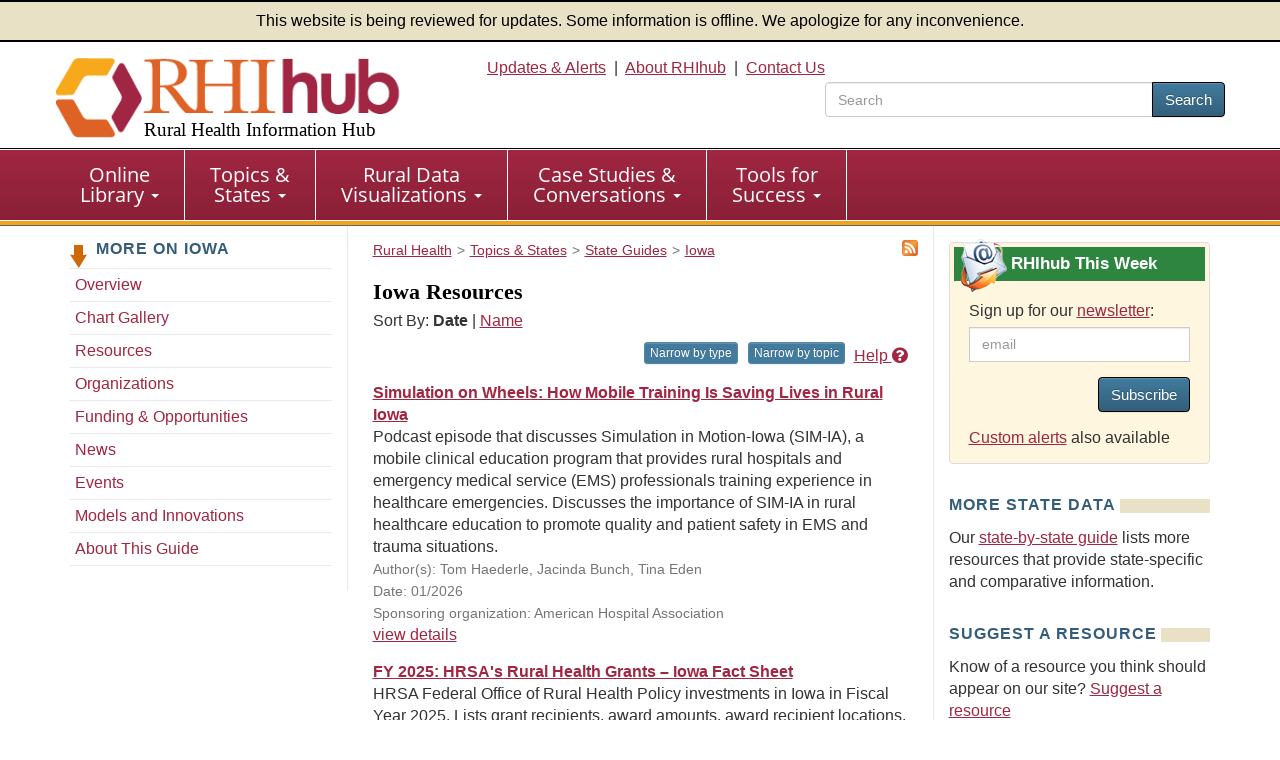

--- FILE ---
content_type: text/html; charset=utf-8
request_url: https://www.ruralhealthinfo.org/states/iowa/resources
body_size: 12139
content:
<!DOCTYPE html>
<html lang="en">
    <head>
        <meta charset='UTF-8'>
        <meta name="viewport" content="width=device-width, initial-scale=1.0">
        <title>Iowa Resources - Rural Health Information Hub</title>        <style>
            :root {
                --app_url: "https://www.ruralhealthinfo.org";
            }
        </style>
        <link rel="stylesheet" href="/static/css/rhihub.css?t=1768604388" type="text/css">
        <link rel="preload" href="/static/datavis/fonts/open-sans-v13-latin-regular.woff2" as="font" type="font/woff2" crossorigin>
                    <script type="module" src="/static/js/vite/app-DtF1uOan.js"></script>
<link rel="modulepreload" href="/static/js/vite/index-C_xNIfMM.js" as="script">
                <link rel="icon" href="/favicon.ico" type="image/x-icon">
        <link rel="apple-touch-icon" sizes="180x180" href="/assets/100-26734/apple-touch-icon-180x180.png">
        <link rel="image_src" href="/assets/100-6/fb-logo-156.jpg">
        <link rel="index" href="/">
        <link rel="alternate" href="/rss/states/iowa.xml" type="application/rss+xml" title="RSS">
        <link rel="canonical" href="https://www.ruralhealthinfo.org/states/iowa/resources">
        <link rel="next" href="/states/iowa/funding">
        <link rel="prev" href="/states/iowa/organizations">
        <meta name="description" content="Resources addressing issues relevant to rural health in Iowa.">
                <script>(function(w,d,s,l,i){w[l]=w[l]||[];w[l].push({'gtm.start':
                    new Date().getTime(),event:'gtm.js'});var f=d.getElementsByTagName(s)[0],
                j=d.createElement(s),dl=l!='dataLayer'?'&l='+l:'';j.async=true;j.src=
                'https://www.googletagmanager.com/gtm.js?id='+i+dl;f.parentNode.insertBefore(j,f);
            })(window,document,'script','dataLayer','GTM-TB8DXP7');</script>
    <script>
                    function gtag() {
                console.log('gtag():', arguments);
                if (arguments[2] && arguments[2].event_callback) {
                    arguments[2].event_callback();
                }
            }
                    </script>
    <script>
        var _paq = window._paq = window._paq || [];
                _paq.push(['trackPageView']);
        _paq.push(['enableLinkTracking']);
                    (function() {
                _paq.push(['setTrackerUrl', 'https://analytics.mycrhnet.com/matomo.php']);
                _paq.push(['setSiteId', '13']);
                var d=document, g=d.createElement('script'), s=d.getElementsByTagName('script')[0];
                g.async=true; g.src='https://analytics.mycrhnet.com/matomo.js'; s.parentNode.insertBefore(g,s);
            })();
        </script>
        <meta property="og:title" content="Iowa Resources - Rural Health Information Hub">
        <meta name="twitter:description" content="Resources addressing issues relevant to rural health in Iowa.">
            
    <meta name="crh:index" content="no">
    <meta name="crh:spellcheck" content="no">
    </head>
    <body>
                    <noscript><iframe src="https://www.googletagmanager.com/ns.html?id=GTM-TB8DXP7"
                          height="0" width="0" style="display:none;visibility:hidden"></iframe></noscript>
            <header id="top">
    <div class="alert-banner">
        This website is being reviewed for updates. Some information is offline. We apologize for any inconvenience.
    </div>
    <div class="container-fluid">
        <a id="skip-to-main" class="sr-only" href="#main" data-noindex="1">Skip to main content</a>
        <div class="row visible-print">
            <div class="col-sm-12 col-md-12"><picture><source
                        srcset="/assets/100-739/rhihub-logo.png" media="print"><img
                        src="[data-uri]"
                        alt="Rural Health Information Hub" width="350" height="93"></picture></div>
        </div>
        <div class="row clearfix pad-top pad-bottom-5 hidden-print">
            <div class="col-sm-4 col-md-4">
                <a href="/" style="text-decoration: none !important;"><picture><source
                            srcset="[data-uri]" media="print"><img
                            src="/assets/100-738/rhihub-logo.png" width="405" height="98"
                            class="logo img-responsive" alt=""></picture>
                                            <div class="h1">Rural Health Information Hub</div>
                                    </a>
            </div>

            <div id="header-right" class="col-sm-8 col-md-8 text-right hidden-xs">
                    <a href="/alerts">Updates &amp; Alerts</a>&nbsp; | &nbsp;<a href="/about">About RHIhub</a>&nbsp; | &nbsp;<a href="/contact">Contact Us</a>
                                    <form id="main-search" method="get" action="/search" role="search" class="search-top pull-right">
                        <div class="input-group" style="width: 25em;">
                            <input name="q" type="search" class="form-control" placeholder="Search" aria-label="search text" value="">
                            <span class="input-group-btn">
                                <button class="btn btn-primary" type="submit">Search</button>
                            </span>
                        </div>
                    </form>
                            </div>
        </div>
    </div>
</header>
        <nav id="main-nav" aria-label="primary">
    <div class="navbar navbar-default">
        <div class="container-fluid">
            <div class="navbar-header">
                <button type="button" class="navbar-toggle" data-toggle="collapse" data-target="#main-menu">
                    Menu
                </button>
                                    <form method="get" action="/search" role="search" class="visible-xs" style="padding: 10px;">
                        <div class="input-group">
                            <input name="q" type="text" class="form-control" aria-label="search text">
                            <span class="input-group-btn">
                                    <button class="btn btn-primary" type="submit">Search</button>
                                </span>
                        </div>                    </form>
                            </div>

            <div class="collapse navbar-collapse" id="main-menu">
                <ul class="nav navbar-nav" role="menubar">
                    <li
                        class="dropdown"
                        role="menuitem"
                        aria-haspopup="menu"
                        aria-expanded="false"
                    >
                        <a
                            href="/library"
                            class="dropdown-toggle"
                        >Online <br class="hidden-xs">Library
                            <span class="caret"></span></a>
                        <ul class="dropdown-menu" role="menu">
                            <li role="menuitem">
                                <a href="/funding">Funding &amp; Opportunities</a>
                            </li>
                            <li role="menuitem">
                                <a href="/news">News</a>
                            </li>
                            <li role="menuitem">
                                <a href="/events">Calendar of Events</a>
                            </li>
                            <li role="menuitem">
                                <a href="/organizations">Organizations</a>
                            </li>
                            <li role="menuitem" class="last">
                                <a href="/resources"
                                >Resources</a>
                            </li>
                        </ul>
                    </li>

                    <li
                        class="dropdown"
                        role="menuitem"
                        aria-haspopup="menu"
                        aria-expanded="false"
                    >
                        <a
                            href="/guides"
                            class="dropdown-toggle"
                        >Topics &amp; <br class="hidden-xs">States
                            <span class="caret"></span></a>
                        <ul class="dropdown-menu" role="menu">
                            <li role="menuitem">
                                <a href="/topics">Topic Guides</a>
                            </li>
                            <li role="menuitem" class="last">
                                <a href="/states">State Guides</a>
                            </li>
                        </ul>
                    </li>

                    <li
                        class="dropdown"
                        role="menuitem"
                        aria-haspopup="menu"
                        aria-expanded="false"
                    >
                        <a
                            href="/visualizations"
                            class="dropdown-toggle"
                        >Rural Data <br class="hidden-xs">Visualizations
                            <span class="caret"></span></a>
                        <ul class="dropdown-menu" role="menu">
                            <li role="menuitem">
                                <a href="/data-explorer">Rural Data Explorer</a>
                            </li>
                            <li role="menuitem">
                                <a href="/charts">Chart Gallery</a>
                            </li>
                            <li role="menuitem" class="last">
                                <a href="/rural-maps">Maps</a>
                            </li>
                        </ul>
                    </li>

                    <li
                        class="dropdown"
                        role="menuitem"
                        aria-haspopup="menu"
                        aria-expanded="false"
                    >
                        <a
                            href="/case-studies-conversations"
                            class="dropdown-toggle"
                        >Case Studies &amp; <br class="hidden-xs">Conversations
                            <span class="caret"></span></a>
                        <ul class="dropdown-menu" role="menu">
                            <li role="menuitem">
                                <a href="/project-examples">Rural Health Models &amp; Innovations</a>
                            </li>
                            <li role="menuitem">
                                <a href="/rural-monitor">Rural Monitor</a>
                            </li>
                            <li role="menuitem">
                                <a href="/podcast">Exploring Rural Health Podcast</a>
                            </li>
                            <li role="menuitem">
                                <a href="/webinars">RHIhub Webinars</a>
                            </li>
                            <li role="menuitem">
                                <a href="/videos">RHIhub Videos</a>
                            </li>
                            <li role="menuitem" class="last">
                                <a href="/philanthropy">Rural Health Philanthropy</a>
                            </li>
                        </ul>
                    </li>

                    <li
                        class="dropdown"
                        role="menuitem"
                        aria-haspopup="menu"
                        aria-expanded="false"
                    >
                        <a
                            href="/success"
                            class="dropdown-toggle"
                        >Tools for <br class="hidden-xs">Success
                            <span class="caret"></span></a>
                        <ul class="dropdown-menu" role="menu">
                            <li role="menuitem">
                                <a href="/am-i-rural">Am I Rural?</a>
                            </li>
                            <li role="menuitem">
                                <a href="/toolkits">Evidence-based Toolkits</a>
                            </li>
                            <li role="menuitem">
                                <a href="/forhp-funded-programs">FORHP Funded Programs</a>
                            </li>
                            <li role="menuitem">
                                <a href="/starting-points">Starting Points</a>
                            </li>
                            <li role="menuitem">
                                <a href="/econtool">Economic Impact Analysis Tool</a>
                            </li>
                            <li role="menuitem">
                                <a href="/community-health">Community Health Gateway</a>
                            </li>
                            <li role="menuitem">
                                <a href="/new-approaches">Testing New Approaches</a>
                            </li>
                            <li role="menuitem">
                                <a href="/care-management">Care Management Reimbursement</a>
                            </li>
                            <li role="menuitem" class="last">
                                <a href="/hospital-ta">FORHP Rural Hospital TA Finder</a>
                            </li>
                        </ul>
                    </li>
                </ul>
            </div>
        </div>
    </div>
</nav>
        
        <div id="main-container">
                            <div class="container">
                    <div class="row margin-bottom">
                           <nav class="sidebar sidebar-left col-sm-12 col-md-3 hidden-xs hidden-sm hidden-print" aria-label="secondary">
            <p class="left-nav-header">More on Iowa</p>
    <ul class="sectionNav1 auto-active">
        <li>
            <a href="/states/iowa">Overview</a>
        </li>
                    <li>
                <a href="/states/iowa/charts"
                   aria-label="Chart Gallery - Iowa">Chart Gallery</a>
            </li>
                            <li>
                <a href="/states/iowa/resources"
                   aria-label="Resources - Iowa">Resources</a>
            </li>
                            <li>
                <a href="/states/iowa/organizations"
                   aria-label="Organizations - Iowa">Organizations</a>
            </li>
                            <li>
                <a href="/states/iowa/funding"
                   aria-label="Funding &amp; Opportunities - Iowa">Funding & Opportunities</a>
            </li>
                            <li>
                <a href="/states/iowa/news"
                   aria-label="News - Iowa">News</a>
            </li>
                            <li>
                <a href="/states/iowa/events"
                   aria-label="Events - Iowa">Events</a>
            </li>
                            <li>
                <a href="/states/iowa/project-examples"
                   aria-label="Models and Innovations - Iowa">Models and Innovations</a>
            </li>
        
        <li>
            <a href="/states/iowa/about-this-guide">About This Guide</a>
        </li>
    </ul>
    </nav>

    <div class="clearfix col-sm-12 col-md-6 border-main layout-3-col">
                    <div id="rss" class="pull-right hidden-print" role="navigation" aria-label="RSS Feed">
                <a href="/rss/states/iowa.xml"><img src="/assets/1039-26709/rss.png" alt="RSS"></a>
            </div>
                                    <nav class="breadcrumb_navigation"
             aria-label="breadcrumb">
            <ol vocab="http://schema.org/" typeof="BreadcrumbList"><li property="itemListElement" typeof="ListItem"><a href="/" property="item" typeof="WebPage"><span property="name">Rural Health</span></a><meta property="position" content="1">
                    </li><li property="itemListElement" typeof="ListItem"><a href="/guides" property="item" typeof="WebPage"><span property="name">Topics &amp; States</span></a><meta property="position" content="2">
                    </li><li property="itemListElement" typeof="ListItem"><a href="/states" property="item" typeof="WebPage"><span property="name">State Guides</span></a><meta property="position" content="3">
                    </li><li property="itemListElement" typeof="ListItem"><a href="/states/iowa" property="item" typeof="WebPage"><span property="name">Iowa</span></a><meta property="position" content="4">
                    </li></ol>
        </nav>
                <main id="main">
            <button id="crh-toggle-leftnav" type="button" class="btn btn-primary visible-xs visible-sm hidden-print" data-noindex="1">
                <span>View more</span>
            </button>
                <h1>
                    Iowa Resources
            </h1>

    <div>
        <x-narrowing-control
            base-counts="{&quot;geography&quot;:[{&quot;id&quot;:166,&quot;label&quot;:&quot;Arkansas&quot;,&quot;n&quot;:2},{&quot;id&quot;:167,&quot;label&quot;:&quot;California&quot;,&quot;n&quot;:1},{&quot;id&quot;:168,&quot;label&quot;:&quot;Colorado&quot;,&quot;n&quot;:1},{&quot;id&quot;:169,&quot;label&quot;:&quot;Connecticut&quot;,&quot;n&quot;:1},{&quot;id&quot;:172,&quot;label&quot;:&quot;Georgia&quot;,&quot;n&quot;:1},{&quot;id&quot;:174,&quot;label&quot;:&quot;Idaho&quot;,&quot;n&quot;:1},{&quot;id&quot;:175,&quot;label&quot;:&quot;Illinois&quot;,&quot;n&quot;:2},{&quot;id&quot;:176,&quot;label&quot;:&quot;Indiana&quot;,&quot;n&quot;:1},{&quot;id&quot;:177,&quot;label&quot;:&quot;Iowa&quot;,&quot;n&quot;:54},{&quot;id&quot;:178,&quot;label&quot;:&quot;Kansas&quot;,&quot;n&quot;:1},{&quot;id&quot;:179,&quot;label&quot;:&quot;Kentucky&quot;,&quot;n&quot;:2},{&quot;id&quot;:181,&quot;label&quot;:&quot;Maine&quot;,&quot;n&quot;:1},{&quot;id&quot;:183,&quot;label&quot;:&quot;Massachusetts&quot;,&quot;n&quot;:1},{&quot;id&quot;:184,&quot;label&quot;:&quot;Michigan&quot;,&quot;n&quot;:3},{&quot;id&quot;:185,&quot;label&quot;:&quot;Minnesota&quot;,&quot;n&quot;:6},{&quot;id&quot;:186,&quot;label&quot;:&quot;Mississippi&quot;,&quot;n&quot;:1},{&quot;id&quot;:187,&quot;label&quot;:&quot;Missouri&quot;,&quot;n&quot;:1},{&quot;id&quot;:189,&quot;label&quot;:&quot;Nebraska&quot;,&quot;n&quot;:1},{&quot;id&quot;:192,&quot;label&quot;:&quot;New Jersey&quot;,&quot;n&quot;:1},{&quot;id&quot;:193,&quot;label&quot;:&quot;New Mexico&quot;,&quot;n&quot;:1},{&quot;id&quot;:194,&quot;label&quot;:&quot;New York&quot;,&quot;n&quot;:1},{&quot;id&quot;:196,&quot;label&quot;:&quot;North Dakota&quot;,&quot;n&quot;:2},{&quot;id&quot;:197,&quot;label&quot;:&quot;Ohio&quot;,&quot;n&quot;:2},{&quot;id&quot;:199,&quot;label&quot;:&quot;Oregon&quot;,&quot;n&quot;:1},{&quot;id&quot;:203,&quot;label&quot;:&quot;South Dakota&quot;,&quot;n&quot;:2},{&quot;id&quot;:206,&quot;label&quot;:&quot;Texas&quot;,&quot;n&quot;:1},{&quot;id&quot;:207,&quot;label&quot;:&quot;Utah&quot;,&quot;n&quot;:1},{&quot;id&quot;:208,&quot;label&quot;:&quot;Vermont&quot;,&quot;n&quot;:1},{&quot;id&quot;:212,&quot;label&quot;:&quot;Wisconsin&quot;,&quot;n&quot;:5}],&quot;topic&quot;:[{&quot;id&quot;:1,&quot;label&quot;:&quot;Abuse and violence&quot;,&quot;n&quot;:1},{&quot;id&quot;:2,&quot;label&quot;:&quot;Access&quot;,&quot;n&quot;:10},{&quot;id&quot;:4,&quot;label&quot;:&quot;Accreditation&quot;,&quot;n&quot;:1},{&quot;id&quot;:6,&quot;label&quot;:&quot;Aging and aging-related services&quot;,&quot;n&quot;:1},{&quot;id&quot;:7,&quot;label&quot;:&quot;Agricultural health and safety&quot;,&quot;n&quot;:1},{&quot;id&quot;:8,&quot;label&quot;:&quot;Alcohol use&quot;,&quot;n&quot;:1},{&quot;id&quot;:14,&quot;label&quot;:&quot;Behavioral health&quot;,&quot;n&quot;:7},{&quot;id&quot;:15,&quot;label&quot;:&quot;Behavioral health workforce&quot;,&quot;n&quot;:2},{&quot;id&quot;:19,&quot;label&quot;:&quot;Cancer&quot;,&quot;n&quot;:9},{&quot;id&quot;:22,&quot;label&quot;:&quot;Care coordination&quot;,&quot;n&quot;:1},{&quot;id&quot;:23,&quot;label&quot;:&quot;Child care&quot;,&quot;n&quot;:1},{&quot;id&quot;:24,&quot;label&quot;:&quot;Child welfare&quot;,&quot;n&quot;:1},{&quot;id&quot;:25,&quot;label&quot;:&quot;Children and youth&quot;,&quot;n&quot;:8},{&quot;id&quot;:281,&quot;label&quot;:&quot;Chronic disease management&quot;,&quot;n&quot;:1},{&quot;id&quot;:13,&quot;label&quot;:&quot;Chronic respiratory conditions&quot;,&quot;n&quot;:1},{&quot;id&quot;:26,&quot;label&quot;:&quot;Clinics&quot;,&quot;n&quot;:3},{&quot;id&quot;:27,&quot;label&quot;:&quot;Closures of healthcare facilities and services&quot;,&quot;n&quot;:1},{&quot;id&quot;:29,&quot;label&quot;:&quot;Community and economic development&quot;,&quot;n&quot;:1},{&quot;id&quot;:28,&quot;label&quot;:&quot;Community and faith-based initiatives&quot;,&quot;n&quot;:1},{&quot;id&quot;:30,&quot;label&quot;:&quot;Community engagement and volunteerism&quot;,&quot;n&quot;:1},{&quot;id&quot;:31,&quot;label&quot;:&quot;Community health workers&quot;,&quot;n&quot;:1},{&quot;id&quot;:33,&quot;label&quot;:&quot;County-by-county data&quot;,&quot;n&quot;:7},{&quot;id&quot;:34,&quot;label&quot;:&quot;Critical Access Hospitals&quot;,&quot;n&quot;:3},{&quot;id&quot;:38,&quot;label&quot;:&quot;Dental workforce&quot;,&quot;n&quot;:1},{&quot;id&quot;:40,&quot;label&quot;:&quot;Diabetes&quot;,&quot;n&quot;:1},{&quot;id&quot;:42,&quot;label&quot;:&quot;Economics and the economy&quot;,&quot;n&quot;:1},{&quot;id&quot;:314,&quot;label&quot;:&quot;Educational attainment&quot;,&quot;n&quot;:2},{&quot;id&quot;:43,&quot;label&quot;:&quot;Elderly population&quot;,&quot;n&quot;:1},{&quot;id&quot;:158,&quot;label&quot;:&quot;Emergency department and urgent care services&quot;,&quot;n&quot;:1},{&quot;id&quot;:44,&quot;label&quot;:&quot;Emergency medical services&quot;,&quot;n&quot;:2},{&quot;id&quot;:313,&quot;label&quot;:&quot;Employment and unemployment&quot;,&quot;n&quot;:1},{&quot;id&quot;:47,&quot;label&quot;:&quot;Environmental health&quot;,&quot;n&quot;:3},{&quot;id&quot;:50,&quot;label&quot;:&quot;Families&quot;,&quot;n&quot;:2},{&quot;id&quot;:52,&quot;label&quot;:&quot;Farmers and farmworkers&quot;,&quot;n&quot;:2},{&quot;id&quot;:53,&quot;label&quot;:&quot;Federally Qualified Health Centers&quot;,&quot;n&quot;:2},{&quot;id&quot;:54,&quot;label&quot;:&quot;Financial aid for health career education&quot;,&quot;n&quot;:1},{&quot;id&quot;:55,&quot;label&quot;:&quot;Food security and nutrition&quot;,&quot;n&quot;:1},{&quot;id&quot;:57,&quot;label&quot;:&quot;Funding&quot;,&quot;n&quot;:2},{&quot;id&quot;:59,&quot;label&quot;:&quot;Governance of healthcare organizations&quot;,&quot;n&quot;:1},{&quot;id&quot;:60,&quot;label&quot;:&quot;Graduate medical education&quot;,&quot;n&quot;:3},{&quot;id&quot;:64,&quot;label&quot;:&quot;Health conditions&quot;,&quot;n&quot;:16},{&quot;id&quot;:65,&quot;label&quot;:&quot;Health disparities&quot;,&quot;n&quot;:3},{&quot;id&quot;:66,&quot;label&quot;:&quot;Health information technology&quot;,&quot;n&quot;:1},{&quot;id&quot;:68,&quot;label&quot;:&quot;Health insurance&quot;,&quot;n&quot;:5},{&quot;id&quot;:70,&quot;label&quot;:&quot;Health occupations&quot;,&quot;n&quot;:7},{&quot;id&quot;:72,&quot;label&quot;:&quot;Health reform&quot;,&quot;n&quot;:1},{&quot;id&quot;:73,&quot;label&quot;:&quot;Health screening&quot;,&quot;n&quot;:1},{&quot;id&quot;:81,&quot;label&quot;:&quot;Health workforce&quot;,&quot;n&quot;:12},{&quot;id&quot;:74,&quot;label&quot;:&quot;Health workforce education and training&quot;,&quot;n&quot;:7},{&quot;id&quot;:77,&quot;label&quot;:&quot;Health workforce supply and demand&quot;,&quot;n&quot;:3},{&quot;id&quot;:78,&quot;label&quot;:&quot;Healthcare business and finance&quot;,&quot;n&quot;:9},{&quot;id&quot;:79,&quot;label&quot;:&quot;Healthcare facilities&quot;,&quot;n&quot;:11},{&quot;id&quot;:145,&quot;label&quot;:&quot;Healthcare needs and services&quot;,&quot;n&quot;:29},{&quot;id&quot;:220,&quot;label&quot;:&quot;Healthcare networks&quot;,&quot;n&quot;:1},{&quot;id&quot;:80,&quot;label&quot;:&quot;Healthcare quality&quot;,&quot;n&quot;:8},{&quot;id&quot;:83,&quot;label&quot;:&quot;Home and community-based services&quot;,&quot;n&quot;:1},{&quot;id&quot;:87,&quot;label&quot;:&quot;Hospitals&quot;,&quot;n&quot;:8},{&quot;id&quot;:89,&quot;label&quot;:&quot;Human services&quot;,&quot;n&quot;:3},{&quot;id&quot;:312,&quot;label&quot;:&quot;Income&quot;,&quot;n&quot;:3},{&quot;id&quot;:92,&quot;label&quot;:&quot;Income support and assistance&quot;,&quot;n&quot;:1},{&quot;id&quot;:323,&quot;label&quot;:&quot;Infectious diseases&quot;,&quot;n&quot;:4},{&quot;id&quot;:308,&quot;label&quot;:&quot;Injuries&quot;,&quot;n&quot;:2},{&quot;id&quot;:100,&quot;label&quot;:&quot;Leadership&quot;,&quot;n&quot;:1},{&quot;id&quot;:102,&quot;label&quot;:&quot;Licensure and certification of health professionals&quot;,&quot;n&quot;:1},{&quot;id&quot;:104,&quot;label&quot;:&quot;Loans, loan repayment, and loan forgiveness for health careers&quot;,&quot;n&quot;:1},{&quot;id&quot;:130,&quot;label&quot;:&quot;Maternal health and prenatal care&quot;,&quot;n&quot;:6},{&quot;id&quot;:106,&quot;label&quot;:&quot;Medicaid&quot;,&quot;n&quot;:3},{&quot;id&quot;:108,&quot;label&quot;:&quot;Medicare&quot;,&quot;n&quot;:2},{&quot;id&quot;:110,&quot;label&quot;:&quot;Mental health&quot;,&quot;n&quot;:1},{&quot;id&quot;:113,&quot;label&quot;:&quot;Mobile and episodic healthcare delivery&quot;,&quot;n&quot;:2},{&quot;id&quot;:310,&quot;label&quot;:&quot;Mortality&quot;,&quot;n&quot;:5},{&quot;id&quot;:114,&quot;label&quot;:&quot;Networking and collaboration&quot;,&quot;n&quot;:3},{&quot;id&quot;:115,&quot;label&quot;:&quot;Nurse practitioners and other advanced practice registered nurses&quot;,&quot;n&quot;:1},{&quot;id&quot;:116,&quot;label&quot;:&quot;Nurses&quot;,&quot;n&quot;:1},{&quot;id&quot;:117,&quot;label&quot;:&quot;Obesity and weight control&quot;,&quot;n&quot;:1},{&quot;id&quot;:118,&quot;label&quot;:&quot;Occupational health and safety&quot;,&quot;n&quot;:1},{&quot;id&quot;:121,&quot;label&quot;:&quot;Pharmacy and prescription drugs&quot;,&quot;n&quot;:1},{&quot;id&quot;:315,&quot;label&quot;:&quot;Physical activity&quot;,&quot;n&quot;:1},{&quot;id&quot;:124,&quot;label&quot;:&quot;Physicians&quot;,&quot;n&quot;:3},{&quot;id&quot;:126,&quot;label&quot;:&quot;Policy&quot;,&quot;n&quot;:6},{&quot;id&quot;:127,&quot;label&quot;:&quot;Population health&quot;,&quot;n&quot;:16},{&quot;id&quot;:128,&quot;label&quot;:&quot;Populations&quot;,&quot;n&quot;:15},{&quot;id&quot;:129,&quot;label&quot;:&quot;Poverty&quot;,&quot;n&quot;:2},{&quot;id&quot;:132,&quot;label&quot;:&quot;Primary care&quot;,&quot;n&quot;:3},{&quot;id&quot;:133,&quot;label&quot;:&quot;Public health&quot;,&quot;n&quot;:11},{&quot;id&quot;:316,&quot;label&quot;:&quot;Racial and ethnic groups&quot;,&quot;n&quot;:1},{&quot;id&quot;:134,&quot;label&quot;:&quot;Recruitment and retention of health professionals&quot;,&quot;n&quot;:2},{&quot;id&quot;:135,&quot;label&quot;:&quot;Reimbursement and payment models&quot;,&quot;n&quot;:1},{&quot;id&quot;:136,&quot;label&quot;:&quot;Research methods and resources&quot;,&quot;n&quot;:1},{&quot;id&quot;:358,&quot;label&quot;:&quot;Rural Emergency Hospitals&quot;,&quot;n&quot;:1},{&quot;id&quot;:137,&quot;label&quot;:&quot;Rural Health Clinics&quot;,&quot;n&quot;:2},{&quot;id&quot;:402,&quot;label&quot;:&quot;Rural Health Transformation Program&quot;,&quot;n&quot;:1},{&quot;id&quot;:139,&quot;label&quot;:&quot;Rural-urban differences&quot;,&quot;n&quot;:10},{&quot;id&quot;:140,&quot;label&quot;:&quot;Scholarships for health careers&quot;,&quot;n&quot;:1},{&quot;id&quot;:144,&quot;label&quot;:&quot;Service delivery models&quot;,&quot;n&quot;:8},{&quot;id&quot;:51,&quot;label&quot;:&quot;Sexual and reproductive health&quot;,&quot;n&quot;:3},{&quot;id&quot;:384,&quot;label&quot;:&quot;Social connectedness&quot;,&quot;n&quot;:1},{&quot;id&quot;:309,&quot;label&quot;:&quot;Social determinants of health&quot;,&quot;n&quot;:2},{&quot;id&quot;:222,&quot;label&quot;:&quot;Specialty care&quot;,&quot;n&quot;:3},{&quot;id&quot;:148,&quot;label&quot;:&quot;Statistics and data&quot;,&quot;n&quot;:27},{&quot;id&quot;:318,&quot;label&quot;:&quot;Stigma&quot;,&quot;n&quot;:1},{&quot;id&quot;:149,&quot;label&quot;:&quot;Substance use and misuse&quot;,&quot;n&quot;:3},{&quot;id&quot;:151,&quot;label&quot;:&quot;Sustainability of programs&quot;,&quot;n&quot;:2},{&quot;id&quot;:153,&quot;label&quot;:&quot;Technology for health and human services&quot;,&quot;n&quot;:3},{&quot;id&quot;:156,&quot;label&quot;:&quot;Tobacco use&quot;,&quot;n&quot;:1},{&quot;id&quot;:356,&quot;label&quot;:&quot;Vaccination&quot;,&quot;n&quot;:3},{&quot;id&quot;:161,&quot;label&quot;:&quot;Wellness, health promotion, and disease prevention&quot;,&quot;n&quot;:6},{&quot;id&quot;:162,&quot;label&quot;:&quot;Women&quot;,&quot;n&quot;:2}],&quot;type&quot;:[{&quot;id&quot;:262,&quot;label&quot;:&quot;Audio&quot;,&quot;n&quot;:4},{&quot;id&quot;:268,&quot;label&quot;:&quot;Database&quot;,&quot;n&quot;:1},{&quot;id&quot;:269,&quot;label&quot;:&quot;Directory&quot;,&quot;n&quot;:1},{&quot;id&quot;:261,&quot;label&quot;:&quot;Document&quot;,&quot;n&quot;:34},{&quot;id&quot;:265,&quot;label&quot;:&quot;Journal\/Newsletter&quot;,&quot;n&quot;:2},{&quot;id&quot;:230,&quot;label&quot;:&quot;Map\/Mapping System&quot;,&quot;n&quot;:2},{&quot;id&quot;:272,&quot;label&quot;:&quot;Tutorial\/Training&quot;,&quot;n&quot;:1},{&quot;id&quot;:263,&quot;label&quot;:&quot;Video\/Multimedia&quot;,&quot;n&quot;:2},{&quot;id&quot;:266,&quot;label&quot;:&quot;Website&quot;,&quot;n&quot;:7}]}"
            default-sort="date"
            narrowing='["type", "topic"]'
            page-size="10"
        ></x-narrowing-control>
    </div>

    <div id="narrowing-page">
        

            
    <div class="doc_short">
                    <a href="https://www.aha.org/advancing-health-podcast/2026-01-12-simulation-wheels-how-mobile-training-saving-lives-rural-iowa" class="bold">Simulation on Wheels: How Mobile Training Is Saving Lives in Rural Iowa</a>
        <br>
	    Podcast episode that discusses Simulation in Motion-Iowa (SIM-IA), a mobile clinical education program that provides rural hospitals and emergency medical service (EMS) professionals training experience in healthcare emergencies. Discusses the importance of SIM-IA in rural healthcare education to promote quality and patient safety in EMS and trauma situations.<br>
                        <span class="source">
        Author(s): Tom Haederle, Jacinda Bunch, Tina Eden<br>        	    Date: 01/2026<br>        </span>

                
                <span class="source">Sponsoring organization: American Hospital Association</span><br>
            

	    <a href="/resources/27137" aria-label="view details for resource #27137">view details</a>
	</div>

            
    <div class="doc_short">
                    <a href="https://www.hrsa.gov/sites/default/files/hrsa/rural-health/resources/fy-2025-iowa-fact-sheet.pdf" class="bold">FY 2025: HRSA&#039;s Rural Health Grants – Iowa Fact Sheet</a>
        <br>
	    HRSA Federal Office of Rural Health Policy investments in Iowa in Fiscal Year 2025. Lists grant recipients, award amounts, award recipient locations, and congressional district.<br>
                        <span class="source">
                	    Date: 11/2025<br>        </span>

                
                <span class="source">Sponsoring organization: Federal Office of Rural Health Policy</span><br>
            

	    <a href="/resources/17454" aria-label="view details for resource #17454">view details</a>
	</div>

            
    <div class="doc_short">
                    <a href="https://rprn.org/wp-content/uploads/2026/01/RB_Matysiak_2025-4.pdf" class="bold">What Makes a Rural Community Age-Friendly?</a>
        <br>
	    Brief discussing key factors for making a rural community age-friendly based on interviews with 25 older adults and 36 community leaders and service providers in 4 rural Iowa towns. Discusses rural challenges,  volunteer run services, and social networks. Offers policy recommendations based on findings.<br>
                        <span class="source">
        Author(s): Ilona Matysiak<br>        	    Date: 10/2025<br>        </span>

                
                <span class="source">Sponsoring organization: Rural Population Research Network</span><br>
            

	    <a href="/resources/27131" aria-label="view details for resource #27131">view details</a>
	</div>

            
    <div class="doc_short">
                    <a href="https://link.springer.com/article/10.1186/s43058-025-00805-x" class="bold">Application of MODIFI to the Adaptation of a Complex, Multilevel Intervention to Enhance Access to High-Quality Cancer Services in Rural Cancer Hospitals</a>
        <br>
	    Examines the process of applying the University of Kentucky Markey Cancer Center Affiliate Network (MCCAN) intervention, aimed at establishing high quality cancer care, to a rural hospital context in Iowa. Discusses the process of adapting MCCAN using the Making Optimal Decisions for Intervention Flexibility (MODIFI) approach and related modifications to the intervention.<br>
                        <span class="source">
        Author(s): Mary C. Schroeder, Sarah A. Birken, Ingrid M. Lizarraga, et al.<br>        Citation: Implementation Science Communications, 6, 105<br>	    Date: 10/2025<br>        </span>

                
                
            

	    <a href="/resources/26582" aria-label="view details for resource #26582">view details</a>
	</div>

            
    <div class="doc_short">
                    <a href="https://link.springer.com/article/10.1186/s40621-025-00596-8" class="bold">Rural Adolescent Attitudes and Use of Bicycle Helmets in Iowa</a>
        <br>
	    Examines youth attitudes toward bicycle helmet use in rural Iowa. Utilizes survey data from 1,331 adolescents aged 13-18 years who attended the 2022 Iowa FFA Leadership Conference and provides data breakdowns by demographics, bicycle use, helmet use, and attitudes toward helmet importance and helmet laws.<br>
                        <span class="source">
        Author(s): Brooke L. Askelsen, Brianna J. Iverson, Devin E. Spolsdoff, et al.<br>        Citation: Injury Epidemiology, 12, 41<br>	    Date: 07/2025<br>        </span>

                
                
            

	    <a href="/resources/25915" aria-label="view details for resource #25915">view details</a>
	</div>

            
    <div class="doc_short">
                    <a href="https://www.ruralhealthinfo.org/states/images/iowa-rural-health-facilities.jpg?v=846" class="bold">Selected Rural Healthcare Facilities in Iowa</a>
        <br>
	    Shows the state's Critical Access Hospitals (CAHs), Rural
Emergency Hospitals (REHs), and Rural Health Clinics
(RHCs), as well as Federally Qualified Health Center (FQHC)
sites and short term/PPS (Prospective Payment System)
hospitals located in rural areas.<br>
                        <span class="source">
                	    Date: 07/2025<br>        </span>

                
                <span class="source">Sponsoring organization: Rural Health Information Hub</span><br>
            

	    <a href="/resources/5273" aria-label="view details for resource #5273">view details</a>
	</div>

            
    <div class="doc_short">
                    <a href="https://ruralhealthvalue.public-health.uiowa.edu/files/Iowa_CHCs_Innovation_Profile.pdf" class="bold">Iowa Community Health Centers and Value-Based Care</a>
        <br>
	    Describes how Iowa Primary Care Association (Iowa PCA) and
two sister organizations, IowaHealth+ and INConcertCare,
pursued value-based care opportunities before joining the
Medicare Shared Savings Program. Discusses the network's
Medicaid value-based care contract; a partnership with Main
Street Health to expand value-based contracting and provide
more comprehensive, integrated primary care to patients
with Medicare Advantage; data analytics; strategic planning
and roadmaps; and next steps.<br>
                        <span class="source">
                	    Date: 06/2025<br>        </span>

                
                <span class="source">Sponsoring organization: Rural Health Value</span><br>
            

	    <a href="/resources/21534" aria-label="view details for resource #21534">view details</a>
	</div>

            
    <div class="doc_short">
                    <a href="https://ghpc.gsu.edu/download/lee-county-health-department/?ind=1748448455468&amp;filename=Impact_Rural%20Workforce.pdf&amp;wpdmdl=4760599&amp;refresh=6848455a8199b1749566810" class="bold">Stories of Impact: Lee County Health Department</a>
        <br>
	    Profiles the Lee County Health Department in Iowa and their work to support community health worker
certification, continuing education for public health workers, mobile resource clinics, and health and human services referral processes.<br>
                        <span class="source">
                	    Date: 05/2025<br>        </span>

                
                <span class="source">Sponsoring organization: Georgia Health Policy Center</span><br>
            

	    <a href="/resources/25688" aria-label="view details for resource #25688">view details</a>
	</div>

            
    <div class="doc_short">
                    <a href="https://www.ama-assn.org/public-health/population-health/improving-access-maternity-care-iowa-s-health-care-deserts" class="bold">Improving Access to Maternity Care in Iowa&#039;s Health Care Deserts</a>
        <br>
	    Examines maternal healthcare shortages and facility closures in Iowa. Discusses strategies to improve access, such as workforce training, graduate medical education, and collaborative opportunities.<br>
                        <span class="source">
        Author(s): Diana Mirel<br>        	    Date: 03/2025<br>        </span>

                
                <span class="source">Sponsoring organization: American Medical Association</span><br>
            

	    <a href="/resources/25549" aria-label="view details for resource #25549">view details</a>
	</div>

            
    <div class="doc_short">
                    <a href="https://shri.public-health.uiowa.edu/wp-content/uploads/2025/02/cancer-in-iowa-2025.pdf" class="bold">Cancer in Iowa - 2025</a>
        <br>
	    Provides county-level data on cancer cases, deaths, and survivors in Iowa. Highlights information on cancer surveillance and care in Iowa, data on specific types of cancer, and risk factors for cancer, with a focus on cancer survivorship and the needs of survivors in urban and rural areas.<br>
                        <span class="source">
                	    Date: 02/2025<br>        </span>

                
                <span class="source">Sponsoring organizations: Iowa Cancer Registry, Iowa College of Public Health</span><br>
            

	    <a href="/resources/25242" aria-label="view details for resource #25242">view details</a>
	</div>


    <nav>
        <ul class="pagination">
            
                            <li class="disabled" aria-disabled="true" aria-label="&laquo; Previous">
                    <span aria-hidden="true">&lsaquo;</span>
                </li>
            
            
                            
                
                
                                                                                        <li class="active" aria-current="page"><span>1</span></li>
                                                                                                <li><a href="https://www.ruralhealthinfo.org/states/iowa/resources?page=2">2</a></li>
                                                                                                <li><a href="https://www.ruralhealthinfo.org/states/iowa/resources?page=3">3</a></li>
                                                                                                <li><a href="https://www.ruralhealthinfo.org/states/iowa/resources?page=4">4</a></li>
                                                                                                <li><a href="https://www.ruralhealthinfo.org/states/iowa/resources?page=5">5</a></li>
                                                                                                <li><a href="https://www.ruralhealthinfo.org/states/iowa/resources?page=6">6</a></li>
                                                                        
            
                            <li>
                    <a href="https://www.ruralhealthinfo.org/states/iowa/resources?page=2" rel="next" aria-label="Next &raquo;">&rsaquo;</a>
                </li>
                    </ul>
    </nav>


            <label class="margin-bottom">
            Items per page:
            <select id="pageSize" class="form-control">
                <option value="10" selected>10</option>
                <option value="100">100</option>
                                    <option value="0">All</option>
                            </select>
        </label>
    
    </div>

            <hr>
        <p>
            Additional resources are available. See a full list of
                            <a href="/resources/states/iowa">Iowa Resources</a>.
                    </p>
    
        <div class="guide-date">
    <hr>
            <div>
            Last Updated: 1/12/2026
        </div>
    
    </div>

        </main>
    </div>

    <aside
        class="sidebar sidebar-right col-sm-12 col-md-3 hidden-print"
        data-noindex="1"
    >
                    <section class="custom rhihub-this-week-subscribe">
                <h2>
                    RHIhub This Week
                </h2>
                <div class="pad-left pad-right pad-top">
                    <label for="subscribe_email" class="custom-label">
                        Sign up for our <a href="/updates">newsletter</a>:
                    </label>

                            
    <div class="js-update-subscribe-controls clearfix" data-recaptcha-size="compact">
                
        <div class="form-group">
            
                                <div class="input-group col-xs-12 col-sm-12 col-md-12 col-lg-12">
                        <input
                id="subscribe_email"
                name="subscribe_email"
                type="email"
                value=""
                class="form-control"
                                 disabled placeholder="email"                                            >
                    </div>
    </div>

                    <div
            class="cf-turnstile"
            data-action="updates_sidebar"
            data-appearance="interaction-only"
            data-sitekey="0x4AAAAAABBbzJvF-KMzNxSV"
            data-response-field-name="cf_turnstile_response"
            data-theme="light"
            data-callback="rhihub_updates_turnstile_complete"
        ></div>
    
        <button
            type="button"
            disabled
            class="btn btn-primary pull-right margin-bottom"
        >
            Subscribe
        </button>
        <div class="subscribe-error"></div>
    </div>


                    <p>
                        <a href="/custom-alerts">Custom alerts</a> also available
                    </p>
                </div>
            </section>
        
                

    
            <section>
            <h2>More State Data</h2>

            <p>
                Our <a href="/states/state-by-state">state-by-state guide</a> lists more
                resources that provide state-specific and comparative information.
            </p>
        </section>
    
    <section>
        <h2>Suggest a Resource</h2>

        <p>
            Know of a resource you think should appear on our site?
            <a href="/contact/suggestion?state=IA">Suggest a resource</a>
        </p>
    </section>
            <section>
        <h2>Share This Page</h2>
        <div class="share-new-div">
            <img
                src="/assets/321-17988/facebook-logo.svg"
                width="52"
                height="52"
                alt="Facebook"
                class="crh_sharing_link gtm-social-share-facebook"
                data-type="facebook"
                role="button"
                tabindex="0"
            >
            <img
                src="/assets/1078-25761/linkedIn-logo.svg"
                width="52"
                height="52"
                alt="LinkedIn"
                class="crh_sharing_link gtm-social-share-linkedin"
                data-type="linkedin"
                role="button"
                tabindex="0"
            >
            <img src="/assets/1079-25765/email-icon.svg"
                 width="52"
                 height="52"
                 alt="Email"
                 class="crh_sharing_link gtm-social-share-email"
                 data-type="email"
                 role="button"
                 tabindex="0"
            >
        </div>
    </section>
    </aside>
                    </div>
                                    </div>
                    </div>

        <footer>
            <div class="container margin-bottom">
            <hr>
            <p class="disclaimer">
                As an information clearinghouse on rural health issues, RHIhub provides access to a wide range of
                resources on relevant topics. Inclusion on RHIhub does not imply endorsement of, or agreement with,
                the contents by RHIhub or the Health Resources and Services Administration.
            </p>
        </div>
    
    <div class="wrapper">
        <div class="container-fluid">
            <div class="row clearfix">
                <div class="col-sm-8 col-md-8">
                    <p>
                        &copy; 2002&#8211;2026 Rural Health Information Hub. All rights reserved.
                    </p>

                    <p>Phone: 1-800-270-1898<br>
                        Email: <a href="mailto:info@ruralhealthinfo.org">info@ruralhealthinfo.org</a>
                    </p>

                    <div class="visible-xs visible-sm pad-bottom">
                        <a href="/alerts">Updates &amp; Alerts</a> |
                        <a href="/about">About RHIhub</a> |
                        <a href="/contact">Contact Us</a></div>
                    <a href="/other/accessibility">Accessibility</a> |
                    <a href="/other/disclaimer">Disclaimer</a> |
                    <a href="/other/privacy">Privacy Policy</a> |
                    <a href="/sitemap">Sitemap</a>
                </div>
                <div class="col-sm-4 col-md-4">
                    <div class="connect">
                        Connect with Us
                    </div>

                    <div id="footer-connect">
                        <a href="https://www.facebook.com/RHIhub"><img
                                src="/assets/321-17988/facebook-logo.svg" width="44" height="44" alt="Facebook"></a>
                        <a href="https://www.linkedin.com/company/ruralhealthinfo/"><img
                                src="/assets/1078-25761/linkedIn-logo.svg" width="44" height="44" alt="Linkedin"></a>
                        <a href="https://www.youtube.com/channel/UCA24bL6zHNG8xUbuU_gT1PQ"><img
                                src="/assets/322-25763/youtube-logo.svg" alt="YouTube" width="44" height="44"></a>
                    </div>
                </div>
            </div>
            <div class="row clearfix">
                <div class="col-sm-12 col-md-12 ">
                    <p class="source pad-top">The Rural Health Information Hub is supported by the Health Resources
                        and Services Administration (HRSA) of the U.S. Department of Health and Human Services (HHS)
                        under Grant Number U56RH05539 (Rural Assistance Center for Federal Office of Rural Health
                        Policy Cooperative Agreement). Any information, content, or conclusions on this website are
                        those of the authors and should not be construed as the official position or policy of, nor
                        should any endorsements be inferred by HRSA, HHS or the U.S. Government.
                    </p>
                </div>
            </div>
        </div>
    </div>
    <div id="crh-back-to-top">
        Back To Top
    </div>
</footer>
            </body>
</html>



--- FILE ---
content_type: application/javascript
request_url: https://www.ruralhealthinfo.org/static/js/vite/vue.runtime.esm-bundler-ZbdQgyeV.js
body_size: 9552
content:
import{a5 as Et,a6 as E,d as Wt,a7 as $,a8 as B,a9 as G,aa as qt,ab as _,j as Rt,ac as zt,E as Gt,ad as L,ae as S,H as Xt,af as q,ag as Nt,ah as Zt,ai as D,aj as X,ak as Jt,al as Qt,am as Yt,an as Pt,ao as kt,ap as te,aq as ee,ar as se,as as ne,L as oe,at as ie,au as re}from"./runtime-core.esm-bundler-Bp6l6fuo.js";import{av as Je,aV as Qe,F as Ye,aW as ke,aw as ts,T as es,ax as ss,ay as ns,az as os,y as is,c as rs,b as as,f as cs,e as ls,O as fs,g as us,Z as ps,S as ds,k as hs,$ as ms,u as _s,aA as gs,Q as bs,aB as Cs,A as vs,z as Ss,aX as ys,q as As,aY as Ts,p as ws,aZ as Es,aC as Rs,m as Ns,a1 as Ps,X as Ms,n as xs,P as Ls,G as Vs,aD as Ds,aE as Os,o as Is,aF as Hs,aG as Bs,aH as Ks,a as $s,aI as js,aJ as Fs,v as Us,aK as Ws,a4 as qs,aL as zs,a_ as Gs,i as Xs,M as Zs,a$ as Js,aM as Qs,l as Ys,Y as ks,r as tn,D as en,h as sn,V as nn,a0 as on,U as rn,aN as an,aO as cn,aP as ln,K as fn,b0 as un,J as pn,aQ as dn,t as hn,b1 as mn,a3 as _n,s as gn,B as bn,x as Cn,_ as vn,a2 as Sn,R as yn,aR as An,W as Tn,aS as wn,aT as En,w as Rn,C as Nn,aU as Pn,I as Mn,N as xn}from"./runtime-core.esm-bundler-Bp6l6fuo.js";let z;const nt=typeof window<"u"&&window.trustedTypes;if(nt)try{z=nt.createPolicy("vue",{createHTML:t=>t})}catch{}const Mt=z?t=>z.createHTML(t):t=>t,ae="http://www.w3.org/2000/svg",ce="http://www.w3.org/1998/Math/MathML",b=typeof document<"u"?document:null,ot=b&&b.createElement("template"),le={insert:(t,e,s)=>{e.insertBefore(t,s||null)},remove:t=>{const e=t.parentNode;e&&e.removeChild(t)},createElement:(t,e,s,n)=>{const o=e==="svg"?b.createElementNS(ae,t):e==="mathml"?b.createElementNS(ce,t):s?b.createElement(t,{is:s}):b.createElement(t);return t==="select"&&n&&n.multiple!=null&&o.setAttribute("multiple",n.multiple),o},createText:t=>b.createTextNode(t),createComment:t=>b.createComment(t),setText:(t,e)=>{t.nodeValue=e},setElementText:(t,e)=>{t.textContent=e},parentNode:t=>t.parentNode,nextSibling:t=>t.nextSibling,querySelector:t=>b.querySelector(t),setScopeId(t,e){t.setAttribute(e,"")},insertStaticContent(t,e,s,n,o,i){const r=s?s.previousSibling:e.lastChild;if(o&&(o===i||o.nextSibling))for(;e.insertBefore(o.cloneNode(!0),s),!(o===i||!(o=o.nextSibling)););else{ot.innerHTML=Mt(n==="svg"?`<svg>${t}</svg>`:n==="mathml"?`<math>${t}</math>`:t);const a=ot.content;if(n==="svg"||n==="mathml"){const l=a.firstChild;for(;l.firstChild;)a.appendChild(l.firstChild);a.removeChild(l)}e.insertBefore(a,s)}return[r?r.nextSibling:e.firstChild,s?s.previousSibling:e.lastChild]}},v="transition",M="animation",O=Symbol("_vtc"),xt={name:String,type:String,css:{type:Boolean,default:!0},duration:[String,Number,Object],enterFromClass:String,enterActiveClass:String,enterToClass:String,appearFromClass:String,appearActiveClass:String,appearToClass:String,leaveFromClass:String,leaveActiveClass:String,leaveToClass:String},fe=E({},ne,xt),ue=t=>(t.displayName="Transition",t.props=fe,t),Be=ue((t,{slots:e})=>oe(ie,pe(t),e)),T=(t,e=[])=>{_(t)?t.forEach(s=>s(...e)):t&&t(...e)},it=t=>t?_(t)?t.some(e=>e.length>1):t.length>1:!1;function pe(t){const e={};for(const c in t)c in xt||(e[c]=t[c]);if(t.css===!1)return e;const{name:s="v",type:n,duration:o,enterFromClass:i=`${s}-enter-from`,enterActiveClass:r=`${s}-enter-active`,enterToClass:a=`${s}-enter-to`,appearFromClass:l=i,appearActiveClass:f=r,appearToClass:u=a,leaveFromClass:p=`${s}-leave-from`,leaveActiveClass:m=`${s}-leave-active`,leaveToClass:R=`${s}-leave-to`}=t,N=de(o),Bt=N&&N[0],Kt=N&&N[1],{onBeforeEnter:J,onEnter:Q,onEnterCancelled:Y,onLeave:k,onLeaveCancelled:$t,onBeforeAppear:jt=J,onAppear:Ft=Q,onAppearCancelled:Ut=Y}=e,j=(c,d,A,I)=>{c._enterCancelled=I,w(c,d?u:a),w(c,d?f:r),A&&A()},tt=(c,d)=>{c._isLeaving=!1,w(c,p),w(c,R),w(c,m),d&&d()},et=c=>(d,A)=>{const I=c?Ft:Q,st=()=>j(d,c,A);T(I,[d,st]),rt(()=>{w(d,c?l:i),g(d,c?u:a),it(I)||at(d,n,Bt,st)})};return E(e,{onBeforeEnter(c){T(J,[c]),g(c,i),g(c,r)},onBeforeAppear(c){T(jt,[c]),g(c,l),g(c,f)},onEnter:et(!1),onAppear:et(!0),onLeave(c,d){c._isLeaving=!0;const A=()=>tt(c,d);g(c,p),c._enterCancelled?(g(c,m),ft(c)):(ft(c),g(c,m)),rt(()=>{c._isLeaving&&(w(c,p),g(c,R),it(k)||at(c,n,Kt,A))}),T(k,[c,A])},onEnterCancelled(c){j(c,!1,void 0,!0),T(Y,[c])},onAppearCancelled(c){j(c,!0,void 0,!0),T(Ut,[c])},onLeaveCancelled(c){tt(c),T($t,[c])}})}function de(t){if(t==null)return null;if(re(t))return[F(t.enter),F(t.leave)];{const e=F(t);return[e,e]}}function F(t){return q(t)}function g(t,e){e.split(/\s+/).forEach(s=>s&&t.classList.add(s)),(t[O]||(t[O]=new Set)).add(e)}function w(t,e){e.split(/\s+/).forEach(n=>n&&t.classList.remove(n));const s=t[O];s&&(s.delete(e),s.size||(t[O]=void 0))}function rt(t){requestAnimationFrame(()=>{requestAnimationFrame(t)})}let he=0;function at(t,e,s,n){const o=t._endId=++he,i=()=>{o===t._endId&&n()};if(s!=null)return setTimeout(i,s);const{type:r,timeout:a,propCount:l}=me(t,e);if(!r)return n();const f=r+"end";let u=0;const p=()=>{t.removeEventListener(f,m),i()},m=R=>{R.target===t&&++u>=l&&p()};setTimeout(()=>{u<l&&p()},a+1),t.addEventListener(f,m)}function me(t,e){const s=window.getComputedStyle(t),n=N=>(s[N]||"").split(", "),o=n(`${v}Delay`),i=n(`${v}Duration`),r=ct(o,i),a=n(`${M}Delay`),l=n(`${M}Duration`),f=ct(a,l);let u=null,p=0,m=0;e===v?r>0&&(u=v,p=r,m=i.length):e===M?f>0&&(u=M,p=f,m=l.length):(p=Math.max(r,f),u=p>0?r>f?v:M:null,m=u?u===v?i.length:l.length:0);const R=u===v&&/\b(?:transform|all)(?:,|$)/.test(n(`${v}Property`).toString());return{type:u,timeout:p,propCount:m,hasTransform:R}}function ct(t,e){for(;t.length<e.length;)t=t.concat(t);return Math.max(...e.map((s,n)=>lt(s)+lt(t[n])))}function lt(t){return t==="auto"?0:Number(t.slice(0,-1).replace(",","."))*1e3}function ft(t){return(t?t.ownerDocument:document).body.offsetHeight}function _e(t,e,s){const n=t[O];n&&(e=(e?[e,...n]:[...n]).join(" ")),e==null?t.removeAttribute("class"):s?t.setAttribute("class",e):t.className=e}const K=Symbol("_vod"),Lt=Symbol("_vsh"),Ke={name:"show",beforeMount(t,{value:e},{transition:s}){t[K]=t.style.display==="none"?"":t.style.display,s&&e?s.beforeEnter(t):x(t,e)},mounted(t,{value:e},{transition:s}){s&&e&&s.enter(t)},updated(t,{value:e,oldValue:s},{transition:n}){!e!=!s&&(n?e?(n.beforeEnter(t),x(t,!0),n.enter(t)):n.leave(t,()=>{x(t,!1)}):x(t,e))},beforeUnmount(t,{value:e}){x(t,e)}};function x(t,e){t.style.display=e?t[K]:"none",t[Lt]=!e}const ge=Symbol(""),be=/(?:^|;)\s*display\s*:/;function Ce(t,e,s){const n=t.style,o=D(s);let i=!1;if(s&&!o){if(e)if(D(e))for(const r of e.split(";")){const a=r.slice(0,r.indexOf(":")).trim();s[a]==null&&H(n,a,"")}else for(const r in e)s[r]==null&&H(n,r,"");for(const r in s)r==="display"&&(i=!0),H(n,r,s[r])}else if(o){if(e!==s){const r=n[ge];r&&(s+=";"+r),n.cssText=s,i=be.test(s)}}else e&&t.removeAttribute("style");K in t&&(t[K]=i?n.display:"",t[Lt]&&(n.display="none"))}const ut=/\s*!important$/;function H(t,e,s){if(_(s))s.forEach(n=>H(t,e,n));else if(s==null&&(s=""),e.startsWith("--"))t.setProperty(e,s);else{const n=ve(t,e);ut.test(s)?t.setProperty(S(n),s.replace(ut,""),"important"):t[n]=s}}const pt=["Webkit","Moz","ms"],U={};function ve(t,e){const s=U[e];if(s)return s;let n=L(e);if(n!=="filter"&&n in t)return U[e]=n;n=te(n);for(let o=0;o<pt.length;o++){const i=pt[o]+n;if(i in t)return U[e]=i}return e}const dt="http://www.w3.org/1999/xlink";function ht(t,e,s,n,o,i=Yt(e)){n&&e.startsWith("xlink:")?s==null?t.removeAttributeNS(dt,e.slice(6,e.length)):t.setAttributeNS(dt,e,s):s==null||i&&!Pt(s)?t.removeAttribute(e):t.setAttribute(e,i?"":kt(s)?String(s):s)}function mt(t,e,s,n,o){if(e==="innerHTML"||e==="textContent"){s!=null&&(t[e]=e==="innerHTML"?Mt(s):s);return}const i=t.tagName;if(e==="value"&&i!=="PROGRESS"&&!i.includes("-")){const a=i==="OPTION"?t.getAttribute("value")||"":t.value,l=s==null?t.type==="checkbox"?"on":"":String(s);(a!==l||!("_value"in t))&&(t.value=l),s==null&&t.removeAttribute(e),t._value=s;return}let r=!1;if(s===""||s==null){const a=typeof t[e];a==="boolean"?s=Pt(s):s==null&&a==="string"?(s="",r=!0):a==="number"&&(s=0,r=!0)}try{t[e]=s}catch{}r&&t.removeAttribute(o||e)}function C(t,e,s,n){t.addEventListener(e,s,n)}function Se(t,e,s,n){t.removeEventListener(e,s,n)}const _t=Symbol("_vei");function ye(t,e,s,n,o=null){const i=t[_t]||(t[_t]={}),r=i[e];if(n&&r)r.value=n;else{const[a,l]=Ae(e);if(n){const f=i[e]=Ee(n,o);C(t,a,f,l)}else r&&(Se(t,a,r,l),i[e]=void 0)}}const gt=/(?:Once|Passive|Capture)$/;function Ae(t){let e;if(gt.test(t)){e={};let n;for(;n=t.match(gt);)t=t.slice(0,t.length-n[0].length),e[n[0].toLowerCase()]=!0}return[t[2]===":"?t.slice(3):S(t.slice(2)),e]}let W=0;const Te=Promise.resolve(),we=()=>W||(Te.then(()=>W=0),W=Date.now());function Ee(t,e){const s=n=>{if(!n._vts)n._vts=Date.now();else if(n._vts<=s.attached)return;ee(Re(n,s.value),e,5,[n])};return s.value=t,s.attached=we(),s}function Re(t,e){if(_(e)){const s=t.stopImmediatePropagation;return t.stopImmediatePropagation=()=>{s.call(t),t._stopped=!0},e.map(n=>o=>!o._stopped&&n&&n(o))}else return e}const bt=t=>t.charCodeAt(0)===111&&t.charCodeAt(1)===110&&t.charCodeAt(2)>96&&t.charCodeAt(2)<123,Ne=(t,e,s,n,o,i)=>{const r=o==="svg";e==="class"?_e(t,n,r):e==="style"?Ce(t,s,n):Jt(e)?Qt(e)||ye(t,e,s,n,i):(e[0]==="."?(e=e.slice(1),!0):e[0]==="^"?(e=e.slice(1),!1):Pe(t,e,n,r))?(mt(t,e,n),!t.tagName.includes("-")&&(e==="value"||e==="checked"||e==="selected")&&ht(t,e,n,r,i,e!=="value")):t._isVueCE&&(/[A-Z]/.test(e)||!D(n))?mt(t,L(e),n,i,e):(e==="true-value"?t._trueValue=n:e==="false-value"&&(t._falseValue=n),ht(t,e,n,r))};function Pe(t,e,s,n){if(n)return!!(e==="innerHTML"||e==="textContent"||e in t&&bt(e)&&Nt(s));if(e==="spellcheck"||e==="draggable"||e==="translate"||e==="autocorrect"||e==="sandbox"&&t.tagName==="IFRAME"||e==="form"||e==="list"&&t.tagName==="INPUT"||e==="type"&&t.tagName==="TEXTAREA")return!1;if(e==="width"||e==="height"){const o=t.tagName;if(o==="IMG"||o==="VIDEO"||o==="CANVAS"||o==="SOURCE")return!1}return bt(e)&&D(s)?!1:e in t}const Ct={};function $e(t,e,s){let n=Wt(t,e);Et(n)&&(n=E({},n,e));class o extends Z{constructor(r){super(n,r,s)}}return o.def=n,o}const Me=typeof HTMLElement<"u"?HTMLElement:class{};class Z extends Me{constructor(e,s={},n=wt){super(),this._def=e,this._props=s,this._createApp=n,this._isVueCE=!0,this._instance=null,this._app=null,this._nonce=this._def.nonce,this._connected=!1,this._resolved=!1,this._patching=!1,this._dirty=!1,this._numberProps=null,this._styleChildren=new WeakSet,this._ob=null,this.shadowRoot&&n!==wt?this._root=this.shadowRoot:e.shadowRoot!==!1?(this.attachShadow(E({},e.shadowRootOptions,{mode:"open"})),this._root=this.shadowRoot):this._root=this}connectedCallback(){if(!this.isConnected)return;!this.shadowRoot&&!this._resolved&&this._parseSlots(),this._connected=!0;let e=this;for(;e=e&&(e.parentNode||e.host);)if(e instanceof Z){this._parent=e;break}this._instance||(this._resolved?this._mount(this._def):e&&e._pendingResolve?this._pendingResolve=e._pendingResolve.then(()=>{this._pendingResolve=void 0,this._resolveDef()}):this._resolveDef())}_setParent(e=this._parent){e&&(this._instance.parent=e._instance,this._inheritParentContext(e))}_inheritParentContext(e=this._parent){e&&this._app&&Object.setPrototypeOf(this._app._context.provides,e._instance.provides)}disconnectedCallback(){this._connected=!1,Rt(()=>{this._connected||(this._ob&&(this._ob.disconnect(),this._ob=null),this._app&&this._app.unmount(),this._instance&&(this._instance.ce=void 0),this._app=this._instance=null,this._teleportTargets&&(this._teleportTargets.clear(),this._teleportTargets=void 0))})}_processMutations(e){for(const s of e)this._setAttr(s.attributeName)}_resolveDef(){if(this._pendingResolve)return;for(let n=0;n<this.attributes.length;n++)this._setAttr(this.attributes[n].name);this._ob=new MutationObserver(this._processMutations.bind(this)),this._ob.observe(this,{attributes:!0});const e=(n,o=!1)=>{this._resolved=!0,this._pendingResolve=void 0;const{props:i,styles:r}=n;let a;if(i&&!_(i))for(const l in i){const f=i[l];(f===Number||f&&f.type===Number)&&(l in this._props&&(this._props[l]=q(this._props[l])),(a||(a=Object.create(null)))[L(l)]=!0)}this._numberProps=a,this._resolveProps(n),this.shadowRoot&&this._applyStyles(r),this._mount(n)},s=this._def.__asyncLoader;s?this._pendingResolve=s().then(n=>{n.configureApp=this._def.configureApp,e(this._def=n,!0)}):e(this._def)}_mount(e){this._app=this._createApp(e),this._inheritParentContext(),e.configureApp&&e.configureApp(this._app),this._app._ceVNode=this._createVNode(),this._app.mount(this._root);const s=this._instance&&this._instance.exposed;if(s)for(const n in s)zt(this,n)||Object.defineProperty(this,n,{get:()=>Gt(s[n])})}_resolveProps(e){const{props:s}=e,n=_(s)?s:Object.keys(s||{});for(const o of Object.keys(this))o[0]!=="_"&&n.includes(o)&&this._setProp(o,this[o]);for(const o of n.map(L))Object.defineProperty(this,o,{get(){return this._getProp(o)},set(i){this._setProp(o,i,!0,!this._patching)}})}_setAttr(e){if(e.startsWith("data-v-"))return;const s=this.hasAttribute(e);let n=s?this.getAttribute(e):Ct;const o=L(e);s&&this._numberProps&&this._numberProps[o]&&(n=q(n)),this._setProp(o,n,!1,!0)}_getProp(e){return this._props[e]}_setProp(e,s,n=!0,o=!1){if(s!==this._props[e]&&(this._dirty=!0,s===Ct?delete this._props[e]:(this._props[e]=s,e==="key"&&this._app&&(this._app._ceVNode.key=s)),o&&this._instance&&this._update(),n)){const i=this._ob;i&&(this._processMutations(i.takeRecords()),i.disconnect()),s===!0?this.setAttribute(S(e),""):typeof s=="string"||typeof s=="number"?this.setAttribute(S(e),s+""):s||this.removeAttribute(S(e)),i&&i.observe(this,{attributes:!0})}}_update(){const e=this._createVNode();this._app&&(e.appContext=this._app._context),Ie(e,this._root)}_createVNode(){const e={};this.shadowRoot||(e.onVnodeMounted=e.onVnodeUpdated=this._renderSlots.bind(this));const s=Xt(this._def,E(e,this._props));return this._instance||(s.ce=n=>{this._instance=n,n.ce=this,n.isCE=!0;const o=(i,r)=>{this.dispatchEvent(new CustomEvent(i,Et(r[0])?E({detail:r},r[0]):{detail:r}))};n.emit=(i,...r)=>{o(i,r),S(i)!==i&&o(S(i),r)},this._setParent()}),s}_applyStyles(e,s){if(!e)return;if(s){if(s===this._def||this._styleChildren.has(s))return;this._styleChildren.add(s)}const n=this._nonce;for(let o=e.length-1;o>=0;o--){const i=document.createElement("style");n&&i.setAttribute("nonce",n),i.textContent=e[o],this.shadowRoot.prepend(i)}}_parseSlots(){const e=this._slots={};let s;for(;s=this.firstChild;){const n=s.nodeType===1&&s.getAttribute("slot")||"default";(e[n]||(e[n]=[])).push(s),this.removeChild(s)}}_renderSlots(){const e=this._getSlots(),s=this._instance.type.__scopeId;for(let n=0;n<e.length;n++){const o=e[n],i=o.getAttribute("name")||"default",r=this._slots[i],a=o.parentNode;if(r)for(const l of r){if(s&&l.nodeType===1){const f=s+"-s",u=document.createTreeWalker(l,1);l.setAttribute(f,"");let p;for(;p=u.nextNode();)p.setAttribute(f,"")}a.insertBefore(l,o)}else for(;o.firstChild;)a.insertBefore(o.firstChild,o);a.removeChild(o)}}_getSlots(){const e=[this];this._teleportTargets&&e.push(...this._teleportTargets);const s=new Set;for(const n of e){const o=n.querySelectorAll("slot");for(let i=0;i<o.length;i++)s.add(o[i])}return Array.from(s)}_injectChildStyle(e){this._applyStyles(e.styles,e)}_beginPatch(){this._patching=!0,this._dirty=!1}_endPatch(){this._patching=!1,this._dirty&&this._instance&&this._update()}_removeChildStyle(e){}}const y=t=>{const e=t.props["onUpdate:modelValue"]||!1;return _(e)?s=>qt(e,s):e};function xe(t){t.target.composing=!0}function vt(t){const e=t.target;e.composing&&(e.composing=!1,e.dispatchEvent(new Event("input")))}const h=Symbol("_assign");function St(t,e,s){return e&&(t=t.trim()),s&&(t=X(t)),t}const je={created(t,{modifiers:{lazy:e,trim:s,number:n}},o){t[h]=y(o);const i=n||o.props&&o.props.type==="number";C(t,e?"change":"input",r=>{r.target.composing||t[h](St(t.value,s,i))}),(s||i)&&C(t,"change",()=>{t.value=St(t.value,s,i)}),e||(C(t,"compositionstart",xe),C(t,"compositionend",vt),C(t,"change",vt))},mounted(t,{value:e}){t.value=e??""},beforeUpdate(t,{value:e,oldValue:s,modifiers:{lazy:n,trim:o,number:i}},r){if(t[h]=y(r),t.composing)return;const a=(i||t.type==="number")&&!/^0\d/.test(t.value)?X(t.value):t.value,l=e??"";a!==l&&(document.activeElement===t&&t.type!=="range"&&(n&&e===s||o&&t.value.trim()===l)||(t.value=l))}},Fe={deep:!0,created(t,e,s){t[h]=y(s),C(t,"change",()=>{const n=t._modelValue,o=P(t),i=t.checked,r=t[h];if(_(n)){const a=G(n,o),l=a!==-1;if(i&&!l)r(n.concat(o));else if(!i&&l){const f=[...n];f.splice(a,1),r(f)}}else if($(n)){const a=new Set(n);i?a.add(o):a.delete(o),r(a)}else r(Vt(t,i))})},mounted:yt,beforeUpdate(t,e,s){t[h]=y(s),yt(t,e,s)}};function yt(t,{value:e,oldValue:s},n){t._modelValue=e;let o;if(_(e))o=G(e,n.props.value)>-1;else if($(e))o=e.has(n.props.value);else{if(e===s)return;o=B(e,Vt(t,!0))}t.checked!==o&&(t.checked=o)}const Ue={created(t,{value:e},s){t.checked=B(e,s.props.value),t[h]=y(s),C(t,"change",()=>{t[h](P(t))})},beforeUpdate(t,{value:e,oldValue:s},n){t[h]=y(n),e!==s&&(t.checked=B(e,n.props.value))}},We={deep:!0,created(t,{value:e,modifiers:{number:s}},n){const o=$(e);C(t,"change",()=>{const i=Array.prototype.filter.call(t.options,r=>r.selected).map(r=>s?X(P(r)):P(r));t[h](t.multiple?o?new Set(i):i:i[0]),t._assigning=!0,Rt(()=>{t._assigning=!1})}),t[h]=y(n)},mounted(t,{value:e}){At(t,e)},beforeUpdate(t,e,s){t[h]=y(s)},updated(t,{value:e}){t._assigning||At(t,e)}};function At(t,e){const s=t.multiple,n=_(e);if(!(s&&!n&&!$(e))){for(let o=0,i=t.options.length;o<i;o++){const r=t.options[o],a=P(r);if(s)if(n){const l=typeof a;l==="string"||l==="number"?r.selected=e.some(f=>String(f)===String(a)):r.selected=G(e,a)>-1}else r.selected=e.has(a);else if(B(P(r),e)){t.selectedIndex!==o&&(t.selectedIndex=o);return}}!s&&t.selectedIndex!==-1&&(t.selectedIndex=-1)}}function P(t){return"_value"in t?t._value:t.value}function Vt(t,e){const s=e?"_trueValue":"_falseValue";return s in t?t[s]:e}const Le=["ctrl","shift","alt","meta"],Ve={stop:t=>t.stopPropagation(),prevent:t=>t.preventDefault(),self:t=>t.target!==t.currentTarget,ctrl:t=>!t.ctrlKey,shift:t=>!t.shiftKey,alt:t=>!t.altKey,meta:t=>!t.metaKey,left:t=>"button"in t&&t.button!==0,middle:t=>"button"in t&&t.button!==1,right:t=>"button"in t&&t.button!==2,exact:(t,e)=>Le.some(s=>t[`${s}Key`]&&!e.includes(s))},qe=(t,e)=>{const s=t._withMods||(t._withMods={}),n=e.join(".");return s[n]||(s[n]=((o,...i)=>{for(let r=0;r<e.length;r++){const a=Ve[e[r]];if(a&&a(o,e))return}return t(o,...i)}))},De={esc:"escape",space:" ",up:"arrow-up",left:"arrow-left",right:"arrow-right",down:"arrow-down",delete:"backspace"},ze=(t,e)=>{const s=t._withKeys||(t._withKeys={}),n=e.join(".");return s[n]||(s[n]=(o=>{if(!("key"in o))return;const i=S(o.key);if(e.some(r=>r===i||De[r]===i))return t(o)}))},Dt=E({patchProp:Ne},le);let V,Tt=!1;function Ot(){return V||(V=Zt(Dt))}function Oe(){return V=Tt?V:se(Dt),Tt=!0,V}const Ie=((...t)=>{Ot().render(...t)}),wt=((...t)=>{const e=Ot().createApp(...t),{mount:s}=e;return e.mount=n=>{const o=Ht(n);if(!o)return;const i=e._component;!Nt(i)&&!i.render&&!i.template&&(i.template=o.innerHTML),o.nodeType===1&&(o.textContent="");const r=s(o,!1,It(o));return o instanceof Element&&(o.removeAttribute("v-cloak"),o.setAttribute("data-v-app","")),r},e}),Ge=((...t)=>{const e=Oe().createApp(...t),{mount:s}=e;return e.mount=n=>{const o=Ht(n);if(o)return s(o,!0,It(o))},e});function It(t){if(t instanceof SVGElement)return"svg";if(typeof MathMLElement=="function"&&t instanceof MathMLElement)return"mathml"}function Ht(t){return D(t)?document.querySelector(t):t}export{ie as BaseTransition,ne as BaseTransitionPropsValidators,Je as Comment,Qe as EffectScope,Ye as Fragment,ke as ReactiveEffect,ts as Static,es as Teleport,ss as Text,Be as Transition,Z as VueElement,ee as callWithAsyncErrorHandling,ns as callWithErrorHandling,L as camelize,te as capitalize,os as cloneVNode,is as computed,wt as createApp,rs as createBlock,as as createCommentVNode,cs as createElementBlock,ls as createElementVNode,se as createHydrationRenderer,Zt as createRenderer,Ge as createSSRApp,fs as createSlots,us as createTextVNode,Xt as createVNode,ps as customRef,ds as defineAsyncComponent,Wt as defineComponent,$e as defineCustomElement,hs as effectScope,ms as getCurrentInstance,_s as getCurrentScope,gs as getTransitionRawChildren,bs as guardReactiveProps,oe as h,Cs as handleError,vs as hasInjectionContext,Ss as inject,ys as isProxy,As as isReactive,Ts as isReadonly,ws as isRef,Es as isShallow,Rs as isVNode,Ns as markRaw,Ps as mergeModels,Ms as mergeProps,Rt as nextTick,le as nodeOps,xs as normalizeClass,Ls as normalizeProps,Vs as normalizeStyle,Ds as onActivated,Os as onBeforeMount,Is as onBeforeUnmount,Hs as onBeforeUpdate,Bs as onDeactivated,Ks as onErrorCaptured,$s as onMounted,js as onRenderTracked,Fs as onRenderTriggered,Us as onScopeDispose,Ws as onServerPrefetch,qs as onUnmounted,zs as onUpdated,Gs as onWatcherCleanup,Xs as openBlock,Ne as patchProp,Zs as provide,Js as proxyRefs,Qs as queuePostFlushCb,Ys as reactive,ks as readonly,tn as ref,Ie as render,en as renderList,sn as renderSlot,nn as resolveComponent,on as resolveDirective,rn as resolveDynamicComponent,an as resolveTransitionHooks,cn as setBlockTracking,ln as setTransitionHooks,fn as shallowReactive,un as shallowReadonly,pn as shallowRef,dn as ssrContextKey,hn as toDisplayString,mn as toHandlerKey,_n as toHandlers,gn as toRaw,bn as toRef,Cn as toRefs,vn as toValue,Gt as unref,Sn as useId,yn as useModel,An as useSSRContext,Tn as useTemplateRef,wn as useTransitionState,Fe as vModelCheckbox,Ue as vModelRadio,We as vModelSelect,je as vModelText,Ke as vShow,En as version,Rn as watch,Nn as watchEffect,Pn as watchSyncEffect,Mn as withCtx,xn as withDirectives,ze as withKeys,qe as withModifiers};
//# sourceMappingURL=vue.runtime.esm-bundler-ZbdQgyeV.js.map
